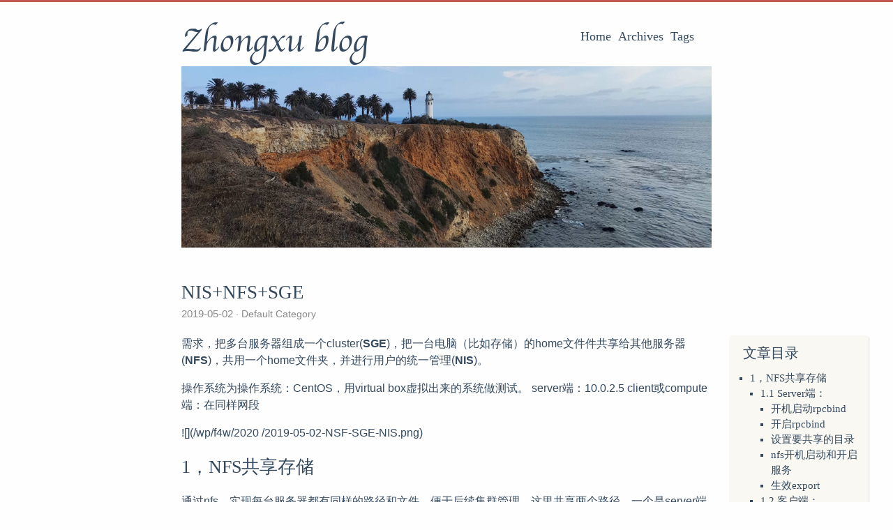

--- FILE ---
content_type: text/html
request_url: https://www.zxzyl.com/archives/1057/
body_size: 8104
content:
<!DOCTYPE html>
<html lang="zh-cn">
<head>
  <meta charset="utf-8">
  <meta http-equiv="X-UA-Compatible" content="IE=edge,chrome=1">
  <title>NIS&#43;NFS&#43;SGE - Zhongxu blog</title>
  <meta name="renderer" content="webkit" />
<meta name="viewport" content="width=device-width, initial-scale=1, maximum-scale=1"/>

<meta http-equiv="Cache-Control" content="no-transform" />
<meta http-equiv="Cache-Control" content="no-siteapp" />

<meta name="theme-color" content="#f8f5ec" />
<meta name="msapplication-navbutton-color" content="#f8f5ec">
<meta name="apple-mobile-web-app-capable" content="yes">
<meta name="apple-mobile-web-app-status-bar-style" content="#f8f5ec">


<meta name="author" content="zzx" /><meta name="description" content="需求，把多台服务器组成一个cluster(SGE)，把一台电脑（比如存储）的home文件件共享给其他服务器(NFS)，共用一个home文件夹，并进行用户的统一管理(NIS)。
操作系统为操作系统：CentOS，用virtual box虚拟出来的系统做测试。 server端：10.0.2.5 client或compute端：在同样网段
![](/wp/f4w/2020 /2019-05-02-NSF-SGE-NIS.png)
" /><meta name="keywords" content="Biology, Bioinformatics" />



<meta name="google-site-verification" content="google90cbdb32e48e444e" />


<meta name="generator" content="Hugo 0.92.2 with theme even" />


<link rel="canonical" href="https://www.zxzyl.com/archives/1057/" />
<link rel="apple-touch-icon" sizes="180x180" href="/apple-touch-icon.png">
<link rel="icon" type="image/png" sizes="32x32" href="/favicon-32x32.png">
<link rel="icon" type="image/png" sizes="16x16" href="/favicon-16x16.png">
<link rel="manifest" href="/manifest.json">
<link rel="mask-icon" href="/safari-pinned-tab.svg" color="#5bbad5">



<link href="/sass/main.min.f92fd13721ddf72129410fd8250e73152cc6f2438082b6c0208dc24ee7c13fc4.css" rel="stylesheet">
<link rel="stylesheet" href="https://code.bdstatic.com/npm/@fancyapps/fancybox@3.1.20/dist/jquery.fancybox.min.css" integrity="sha256-7TyXnr2YU040zfSP+rEcz29ggW4j56/ujTPwjMzyqFY=" crossorigin="anonymous">


<meta property="og:title" content="NIS&#43;NFS&#43;SGE" />
<meta property="og:description" content="需求，把多台服务器组成一个cluster(SGE)，把一台电脑（比如存储）的home文件件共享给其他服务器(NFS)，共用一个home文件夹，并进行用户的统一管理(NIS)。
操作系统为操作系统：CentOS，用virtual box虚拟出来的系统做测试。
server端：10.0.2.5
client或compute端：在同样网段
![](/wp/f4w/2020
/2019-05-02-NSF-SGE-NIS.png)" />
<meta property="og:type" content="article" />
<meta property="og:url" content="https://www.zxzyl.com/archives/1057/" /><meta property="article:section" content="post" />
<meta property="article:published_time" content="2019-05-02T20:48:43+08:00" />
<meta property="article:modified_time" content="2019-05-02T20:48:43+08:00" />

<meta itemprop="name" content="NIS&#43;NFS&#43;SGE">
<meta itemprop="description" content="需求，把多台服务器组成一个cluster(SGE)，把一台电脑（比如存储）的home文件件共享给其他服务器(NFS)，共用一个home文件夹，并进行用户的统一管理(NIS)。
操作系统为操作系统：CentOS，用virtual box虚拟出来的系统做测试。
server端：10.0.2.5
client或compute端：在同样网段
![](/wp/f4w/2020
/2019-05-02-NSF-SGE-NIS.png)"><meta itemprop="datePublished" content="2019-05-02T20:48:43+08:00" />
<meta itemprop="dateModified" content="2019-05-02T20:48:43+08:00" />
<meta itemprop="wordCount" content="2169">
<meta itemprop="keywords" content="Cluster,NFS,NIS,SGE," /><meta name="twitter:card" content="summary"/>
<meta name="twitter:title" content="NIS&#43;NFS&#43;SGE"/>
<meta name="twitter:description" content="需求，把多台服务器组成一个cluster(SGE)，把一台电脑（比如存储）的home文件件共享给其他服务器(NFS)，共用一个home文件夹，并进行用户的统一管理(NIS)。
操作系统为操作系统：CentOS，用virtual box虚拟出来的系统做测试。
server端：10.0.2.5
client或compute端：在同样网段
![](/wp/f4w/2020
/2019-05-02-NSF-SGE-NIS.png)"/>

<!--[if lte IE 9]>
  <script src="https://cdnjs.cloudflare.com/ajax/libs/classlist/1.1.20170427/classList.min.js"></script>
<![endif]-->

<!--[if lt IE 9]>
  <script src="https://cdn.jsdelivr.net/npm/html5shiv@3.7.3/dist/html5shiv.min.js"></script>
  <script src="https://cdn.jsdelivr.net/npm/respond.js@1.4.2/dest/respond.min.js"></script>
<![endif]-->



</head>
<body>
  <div id="mobile-navbar" class="mobile-navbar">
  <div class="mobile-header-logo">
    <a href="/" class="logo">Zhongxu blog</a>
  </div>
  <div class="mobile-navbar-icon">
    <span></span>
    <span></span>
    <span></span>
  </div>
</div>
<nav id="mobile-menu" class="mobile-menu slideout-menu">
  <ul class="mobile-menu-list">
    <a href="/">
        <li class="mobile-menu-item">Home</li>
      </a><a href="/post/">
        <li class="mobile-menu-item">Archives</li>
      </a><a href="/tags/">
        <li class="mobile-menu-item">Tags</li>
      </a>
  </ul>

  


</nav>

  <div class="container" id="mobile-panel">
    <header id="header" class="header">
        <div class="logo-wrapper">
  <a href="/" class="logo">Zhongxu blog</a>
</div>





<nav class="site-navbar">
  <ul id="menu" class="menu">
    <li class="menu-item">
        <a class="menu-item-link" href="/">Home</a>
      </li><li class="menu-item">
        <a class="menu-item-link" href="/post/">Archives</a>
      </li><li class="menu-item">
        <a class="menu-item-link" href="/tags/">Tags</a>
      </li>
  </ul>
</nav>

<div><img src="/banner/1.jpg" id="banner"></div>
<script>
    let max = 44;
    let min = 1; 
    let num = parseInt((max - min + 1) * Math.random() + min);
    let imggg = "/banner/" + num + ".jpg";
    document.images['banner'].src = imggg;
</script>

    </header>

    <main id="main" class="main">
      <div class="content-wrapper">
        <div id="content" class="content">
          <article class="post">
    
    <header class="post-header">
      <h1 class="post-title">NIS&#43;NFS&#43;SGE</h1>

      <div class="post-meta">
        <span class="post-time"> 2019-05-02 </span>
        <div class="post-category">
            <a href="/categories/default-category/"> Default Category </a>
            </div>
        
      </div>
    </header>

    <div class="post-toc" id="post-toc">
  <h2 class="post-toc-title">文章目录</h2>
  <div class="post-toc-content always-active">
    <nav id="TableOfContents">
  <ul>
    <li><a href="#1nfs共享存储">1，NFS共享存储</a>
      <ul>
        <li><a href="#11-server端">1.1 Server端：</a>
          <ul>
            <li><a href="#开机启动rpcbind">开机启动rpcbind</a></li>
            <li><a href="#开启rpcbind">开启rpcbind</a></li>
            <li><a href="#设置要共享的目录">设置要共享的目录</a></li>
            <li><a href="#nfs开机启动和开启服务">nfs开机启动和开启服务</a></li>
            <li><a href="#生效export">生效export</a></li>
          </ul>
        </li>
        <li><a href="#12-客户端">1.2 客户端：</a>
          <ul>
            <li><a href="#设置自动挂载用tab分割不是空格">设置自动挂载，用tab分割，不是空格</a></li>
            <li><a href="#挂载">挂载</a></li>
          </ul>
        </li>
      </ul>
    </li>
    <li><a href="#2nisnetwork-information-service">2，NIS(Network Information Service)</a>
      <ul>
        <li><a href="#21-server端">2.1 Server端：</a>
          <ul>
            <li><a href="#安装相关库">安装相关库</a></li>
            <li><a href="#配置nis-domain增加nisdomain和启用的端口">配置NIS domain，增加NISDOMAIN和启用的端口</a></li>
            <li><a href="#增加开机自动加入nis域">增加开机自动加入NIS域</a></li>
            <li><a href="#设置nis服务器访问权限">设置NIS服务器访问权限</a></li>
            <li><a href="#让yppasswdd启动在固定端口方便防火墙管理">让yppasswdd启动在固定端口，方便防火墙管理</a></li>
            <li><a href="#设置开机启动和启动服务先启动rpcbind再启动ypserv">设置开机启动和启动服务，先启动rpcbind再启动ypserv</a></li>
            <li><a href="#建立数据库将nis服务器端的用户信息导入当用户信息更新时也需重新执行该命令更新数据库">建立数据库，将nis服务器端的用户信息导入，当用户信息更新时，也需重新执行该命令更新数据库</a></li>
            <li><a href="#在server-端新增账号或者删除账号或者修改账号信息后更新nis账户和资料库">在server 端新增账号或者删除账号或者修改账号信息后，更新NIS账户和资料库</a></li>
          </ul>
        </li>
        <li><a href="#22-客户端">2.2 客户端</a>
          <ul>
            <li><a href="#安装nis相关库">安装NIS相关库</a></li>
            <li><a href="#在网络项加入nis域">在网络项加入NIS域</a></li>
            <li><a href="#开机自动加入nis域">开机自动加入NIS域</a></li>
            <li><a href="#修改用户密码的认证顺序文件用于管理系统中多个配置文件查找的顺序">修改用户密码的认证顺序文件,用于管理系统中多个配置文件查找的顺序</a></li>
            <li><a href="#修改客户端配置文件输入nis服务器信息">修改客户端配置文件,输入NIS服务器信息</a></li>
            <li><a href="#修改系统认证文件启用nis">修改系统认证文件，启用nis</a></li>
            <li><a href="#设置pam授权添加nis">设置PAM授权，添加nis</a></li>
            <li><a href="#开机启动和启用服务">开机启动和启用服务</a></li>
          </ul>
        </li>
      </ul>
    </li>
    <li><a href="#3-sge-cluster">3, SGE Cluster</a>
      <ul>
        <li><a href="#31-server端主控节点qmaster节点">3.1 server端：主控节点，qmaster节点</a>
          <ul>
            <li><a href="#修改hostname">修改hostname</a></li>
            <li><a href="#修改hosts文件添加主控节点和两个计算节点信息">修改hosts文件，添加主控节点和两个计算节点信息</a></li>
            <li><a href="#设置sge_root环境变量并生效">设置SGE_ROOT环境变量,并生效</a></li>
            <li><a href="#命令行执行安装相关库">命令行执行，安装相关库</a></li>
            <li><a href="#添加sgeadmin用户组及sgeadmin用户">添加sgeadmin用户组，及sgeadmin用户</a></li>
            <li><a href="#修改sudo文件添加一行配置添加sgeadmin用户">修改sudo文件，添加一行配置添加sgeadmin用户</a></li>
            <li><a href="#下载并编译sgeno-java避免java带来的错误">下载并编译SGE，no java避免java带来的错误</a></li>
            <li><a href="#安装sge-qmaster节点">安装SGE qmaster节点</a></li>
          </ul>
        </li>
        <li><a href="#32计算节点">3.2计算节点</a>
          <ul>
            <li><a href="#安装相关库-1">安装相关库</a></li>
            <li><a href="#修改hostname-1">修改hostname</a></li>
            <li><a href="#修改hosts文件添加主控节点和两个计算节点信息-1">修改hosts文件，添加主控节点和两个计算节点信息</a></li>
            <li><a href="#添加sgeadmin用户组添加sgeadmin用户">添加sgeadmin用户组，添加sgeadmin用户</a></li>
            <li><a href="#设置sge_root环境变量并生效-1">设置SGE_ROOT环境变量,并生效</a></li>
            <li><a href="#安装计算节点">安装计算节点</a></li>
            <li><a href="#启动计算节点">启动计算节点</a></li>
          </ul>
        </li>
      </ul>
    </li>
  </ul>
</nav>
  </div>
</div>
    <div class="post-content">
      <p>需求，把多台服务器组成一个cluster(<strong>SGE</strong>)，把一台电脑（比如存储）的home文件件共享给其他服务器(<strong>NFS</strong>)，共用一个home文件夹，并进行用户的统一管理(<strong>NIS</strong>)。</p>
<p>操作系统为操作系统：CentOS，用virtual box虚拟出来的系统做测试。
server端：10.0.2.5
client或compute端：在同样网段</p>
<p>![](/wp/f4w/2020
/2019-05-02-NSF-SGE-NIS.png)</p>
<h1 id="1nfs共享存储">1，NFS共享存储</h1>
<p>通过nfs，实现每台服务器都有同样的路径和文件，便于后续集群管理。这里共享两个路径，一个是server端的/home路径，实现每个服务器都有同样的家目录，一个是/opt/gridengine用于安装SGE。</p>
<h2 id="11-server端">1.1 Server端：</h2>
<p>安装相关软件，NFS的端口是不固定的（因此如果客户端连不上的时候，往往需要iptables -F清理一下），客户端要准确的获得NFS服务器所使用的端口，就需要RPC服务。RPC最主要的功能就是记录每个NFS功能所对应的端口号，并且在NFS客户端请求时将该端口和功能对应的信息传递给请求数据的NFS客户端，让客户端可以链接到正确的端口上去，从而实现数据传输。</p>
<div class="highlight"><div class="chroma">
<table class="lntable"><tr><td class="lntd">
<pre tabindex="0" class="chroma"><code><span class="lnt">1
</span></code></pre></td>
<td class="lntd">
<pre tabindex="0" class="chroma"><code class="language-fallback" data-lang="fallback">yum install nfs-utils rpcbind
</code></pre></td></tr></table>
</div>
</div><h3 id="开机启动rpcbind">开机启动rpcbind</h3>
<div class="highlight"><div class="chroma">
<table class="lntable"><tr><td class="lntd">
<pre tabindex="0" class="chroma"><code><span class="lnt">1
</span></code></pre></td>
<td class="lntd">
<pre tabindex="0" class="chroma"><code class="language-fallback" data-lang="fallback">systemctl enable rpcbind.service
</code></pre></td></tr></table>
</div>
</div><h3 id="开启rpcbind">开启rpcbind</h3>
<div class="highlight"><div class="chroma">
<table class="lntable"><tr><td class="lntd">
<pre tabindex="0" class="chroma"><code><span class="lnt">1
</span></code></pre></td>
<td class="lntd">
<pre tabindex="0" class="chroma"><code class="language-fallback" data-lang="fallback">systemctl start rpcbind.service
</code></pre></td></tr></table>
</div>
</div><h3 id="设置要共享的目录">设置要共享的目录</h3>
<div class="highlight"><div class="chroma">
<table class="lntable"><tr><td class="lntd">
<pre tabindex="0" class="chroma"><code><span class="lnt">1
</span><span class="lnt">2
</span><span class="lnt">3
</span><span class="lnt">4
</span></code></pre></td>
<td class="lntd">
<pre tabindex="0" class="chroma"><code class="language-fallback" data-lang="fallback">mkdir /opt/gridengine
vi /etc/exports
/home 10.0.2.0/255.255.255.0(rw,sync)
/opt/gridengine 10.0.2.0/255.255.255.0(rw,sync)
</code></pre></td></tr></table>
</div>
</div><h3 id="nfs开机启动和开启服务">nfs开机启动和开启服务</h3>
<div class="highlight"><div class="chroma">
<table class="lntable"><tr><td class="lntd">
<pre tabindex="0" class="chroma"><code><span class="lnt">1
</span><span class="lnt">2
</span></code></pre></td>
<td class="lntd">
<pre tabindex="0" class="chroma"><code class="language-fallback" data-lang="fallback">systemctl enable nfs
systemctl start nfs
</code></pre></td></tr></table>
</div>
</div><h3 id="生效export">生效export</h3>
<div class="highlight"><div class="chroma">
<table class="lntable"><tr><td class="lntd">
<pre tabindex="0" class="chroma"><code><span class="lnt">1
</span></code></pre></td>
<td class="lntd">
<pre tabindex="0" class="chroma"><code class="language-fallback" data-lang="fallback">exportfs -r -v
</code></pre></td></tr></table>
</div>
</div><h2 id="12-客户端">1.2 客户端：</h2>
<div class="highlight"><div class="chroma">
<table class="lntable"><tr><td class="lntd">
<pre tabindex="0" class="chroma"><code><span class="lnt">1
</span><span class="lnt">2
</span><span class="lnt">3
</span><span class="lnt">4
</span><span class="lnt">5
</span></code></pre></td>
<td class="lntd">
<pre tabindex="0" class="chroma"><code class="language-fallback" data-lang="fallback">yum install nfs-utils rpcbind
systemctl enable  rpcbind.service
systemctl restart rpcbind.service
systemctl enable nfs
systemctl start  nfs
</code></pre></td></tr></table>
</div>
</div><h3 id="设置自动挂载用tab分割不是空格">设置自动挂载，用tab分割，不是空格</h3>
<div class="highlight"><div class="chroma">
<table class="lntable"><tr><td class="lntd">
<pre tabindex="0" class="chroma"><code><span class="lnt">1
</span><span class="lnt">2
</span><span class="lnt">3
</span><span class="lnt">4
</span></code></pre></td>
<td class="lntd">
<pre tabindex="0" class="chroma"><code class="language-fallback" data-lang="fallback">mkdir /opt/gridengine
vi /etc/fstab
10.0.2.5:/home	/home	nfs	defaults	0	0
10.0.2.5:/opt/gridengine	/opt/gridengine	nfs	defaults	0	0
</code></pre></td></tr></table>
</div>
</div><h3 id="挂载">挂载</h3>
<div class="highlight"><div class="chroma">
<table class="lntable"><tr><td class="lntd">
<pre tabindex="0" class="chroma"><code><span class="lnt">1
</span></code></pre></td>
<td class="lntd">
<pre tabindex="0" class="chroma"><code class="language-fallback" data-lang="fallback">mount -a
</code></pre></td></tr></table>
</div>
</div><p>这样的话，客户端服务器的home目录都是server端的home家目录。</p>
<h1 id="2nisnetwork-information-service">2，NIS(Network Information Service)</h1>
<p>通过NIS实现帐号的统一权限管理和认证，避免在多台服务器上重复开设帐号</p>
<h2 id="21-server端">2.1 Server端：</h2>
 <!--more-->
<h3 id="安装相关库">安装相关库</h3>
<div class="highlight"><div class="chroma">
<table class="lntable"><tr><td class="lntd">
<pre tabindex="0" class="chroma"><code><span class="lnt">1
</span></code></pre></td>
<td class="lntd">
<pre tabindex="0" class="chroma"><code class="language-fallback" data-lang="fallback">yum -y install ypserv,ypbind,yp-tools,rpcbind
</code></pre></td></tr></table>
</div>
</div><h3 id="配置nis-domain增加nisdomain和启用的端口">配置NIS domain，增加NISDOMAIN和启用的端口</h3>
<div class="highlight"><div class="chroma">
<table class="lntable"><tr><td class="lntd">
<pre tabindex="0" class="chroma"><code><span class="lnt">1
</span><span class="lnt">2
</span><span class="lnt">3
</span></code></pre></td>
<td class="lntd">
<pre tabindex="0" class="chroma"><code class="language-fallback" data-lang="fallback">vi /etc/sysconfig/network
NISDOMAIN=yourdomain
YPSERV_ARGS=&#34;-p 1011&#34;
</code></pre></td></tr></table>
</div>
</div><h3 id="增加开机自动加入nis域">增加开机自动加入NIS域</h3>
<div class="highlight"><div class="chroma">
<table class="lntable"><tr><td class="lntd">
<pre tabindex="0" class="chroma"><code><span class="lnt">1
</span><span class="lnt">2
</span></code></pre></td>
<td class="lntd">
<pre tabindex="0" class="chroma"><code class="language-fallback" data-lang="fallback">vi /etc/rc.d/rc.local
/bin/nisdomainname yourdomain
</code></pre></td></tr></table>
</div>
</div><h3 id="设置nis服务器访问权限">设置NIS服务器访问权限</h3>
<p>编辑NIS配置文件，允许特定的主机访问NIS服务器，可以是特定ip，也可以是特定网段，比如下面是2段的</p>
<div class="highlight"><div class="chroma">
<table class="lntable"><tr><td class="lntd">
<pre tabindex="0" class="chroma"><code><span class="lnt">1
</span><span class="lnt">2
</span></code></pre></td>
<td class="lntd">
<pre tabindex="0" class="chroma"><code class="language-fallback" data-lang="fallback">vi /etc/ypserv.conf
10.0.2.0/255.255.255.0 : * : * : none
</code></pre></td></tr></table>
</div>
</div><h3 id="让yppasswdd启动在固定端口方便防火墙管理">让yppasswdd启动在固定端口，方便防火墙管理</h3>
<div class="highlight"><div class="chroma">
<table class="lntable"><tr><td class="lntd">
<pre tabindex="0" class="chroma"><code><span class="lnt">1
</span><span class="lnt">2
</span></code></pre></td>
<td class="lntd">
<pre tabindex="0" class="chroma"><code class="language-fallback" data-lang="fallback">vi /etc/sysconfig/yppasswdd
YPPASSWDD_ARGS=&#34;--port 1012&#34;
</code></pre></td></tr></table>
</div>
</div><h3 id="设置开机启动和启动服务先启动rpcbind再启动ypserv">设置开机启动和启动服务，先启动rpcbind再启动ypserv</h3>
<div class="highlight"><div class="chroma">
<table class="lntable"><tr><td class="lntd">
<pre tabindex="0" class="chroma"><code><span class="lnt">1
</span><span class="lnt">2
</span><span class="lnt">3
</span><span class="lnt">4
</span><span class="lnt">5
</span></code></pre></td>
<td class="lntd">
<pre tabindex="0" class="chroma"><code class="language-fallback" data-lang="fallback">systemctl enable rpcbind  
systemctl enable ypserv  
systemctl enable yppasswdd.service
systemctl start rpcbind  
systemctl start ypserv
</code></pre></td></tr></table>
</div>
</div><h3 id="建立数据库将nis服务器端的用户信息导入当用户信息更新时也需重新执行该命令更新数据库">建立数据库，将nis服务器端的用户信息导入，当用户信息更新时，也需重新执行该命令更新数据库</h3>
<div class="highlight"><div class="chroma">
<table class="lntable"><tr><td class="lntd">
<pre tabindex="0" class="chroma"><code><span class="lnt">1
</span></code></pre></td>
<td class="lntd">
<pre tabindex="0" class="chroma"><code class="language-fallback" data-lang="fallback">/usr/lib64/yp/ypinit -m
</code></pre></td></tr></table>
</div>
</div><h3 id="在server-端新增账号或者删除账号或者修改账号信息后更新nis账户和资料库">在server 端新增账号或者删除账号或者修改账号信息后，更新NIS账户和资料库</h3>
<div class="highlight"><div class="chroma">
<table class="lntable"><tr><td class="lntd">
<pre tabindex="0" class="chroma"><code><span class="lnt">1
</span><span class="lnt">2
</span></code></pre></td>
<td class="lntd">
<pre tabindex="0" class="chroma"><code class="language-fallback" data-lang="fallback">make -C /var/yp
make -C /var/yp passwd
</code></pre></td></tr></table>
</div>
</div><h2 id="22-客户端">2.2 客户端</h2>
<h3 id="安装nis相关库">安装NIS相关库</h3>
<div class="highlight"><div class="chroma">
<table class="lntable"><tr><td class="lntd">
<pre tabindex="0" class="chroma"><code><span class="lnt">1
</span></code></pre></td>
<td class="lntd">
<pre tabindex="0" class="chroma"><code class="language-fallback" data-lang="fallback">yum -y install ypbind yp-tools
</code></pre></td></tr></table>
</div>
</div><h3 id="在网络项加入nis域">在网络项加入NIS域</h3>
<div class="highlight"><div class="chroma">
<table class="lntable"><tr><td class="lntd">
<pre tabindex="0" class="chroma"><code><span class="lnt">1
</span><span class="lnt">2
</span><span class="lnt">3
</span></code></pre></td>
<td class="lntd">
<pre tabindex="0" class="chroma"><code class="language-fallback" data-lang="fallback">vi /etc/sysconfig/network
NISDOMAIN=yourdomain
YPSERV_ARGS=&#34;-p 1011&#34;
</code></pre></td></tr></table>
</div>
</div><h3 id="开机自动加入nis域">开机自动加入NIS域</h3>
<div class="highlight"><div class="chroma">
<table class="lntable"><tr><td class="lntd">
<pre tabindex="0" class="chroma"><code><span class="lnt">1
</span><span class="lnt">2
</span></code></pre></td>
<td class="lntd">
<pre tabindex="0" class="chroma"><code class="language-fallback" data-lang="fallback">vi /etc/rc.d/rc.local
/bin/nisdomainname yourdomain
</code></pre></td></tr></table>
</div>
</div><h3 id="修改用户密码的认证顺序文件用于管理系统中多个配置文件查找的顺序">修改用户密码的认证顺序文件,用于管理系统中多个配置文件查找的顺序</h3>
<div class="highlight"><div class="chroma">
<table class="lntable"><tr><td class="lntd">
<pre tabindex="0" class="chroma"><code><span class="lnt">1
</span><span class="lnt">2
</span><span class="lnt">3
</span><span class="lnt">4
</span><span class="lnt">5
</span><span class="lnt">6
</span><span class="lnt">7
</span><span class="lnt">8
</span></code></pre></td>
<td class="lntd">
<pre tabindex="0" class="chroma"><code class="language-fallback" data-lang="fallback">vi /etc/nsswitch.conf 
...
passwd:    files nis sss
shadow:    files nis sss
group:     files nis sss
...
hosts:      files nis dns
...
</code></pre></td></tr></table>
</div>
</div><h3 id="修改客户端配置文件输入nis服务器信息">修改客户端配置文件,输入NIS服务器信息</h3>
<div class="highlight"><div class="chroma">
<table class="lntable"><tr><td class="lntd">
<pre tabindex="0" class="chroma"><code><span class="lnt">1
</span><span class="lnt">2
</span></code></pre></td>
<td class="lntd">
<pre tabindex="0" class="chroma"><code class="language-fallback" data-lang="fallback">vi /etc/yp.conf
domain yourdomain server 10.0.2.5
</code></pre></td></tr></table>
</div>
</div><h3 id="修改系统认证文件启用nis">修改系统认证文件，启用nis</h3>
<div class="highlight"><div class="chroma">
<table class="lntable"><tr><td class="lntd">
<pre tabindex="0" class="chroma"><code><span class="lnt">1
</span><span class="lnt">2
</span></code></pre></td>
<td class="lntd">
<pre tabindex="0" class="chroma"><code class="language-fallback" data-lang="fallback">vi /etc/sysconfig/authconfig
USENIS=yes
</code></pre></td></tr></table>
</div>
</div><h3 id="设置pam授权添加nis">设置PAM授权，添加nis</h3>
<div class="highlight"><div class="chroma">
<table class="lntable"><tr><td class="lntd">
<pre tabindex="0" class="chroma"><code><span class="lnt">1
</span><span class="lnt">2
</span></code></pre></td>
<td class="lntd">
<pre tabindex="0" class="chroma"><code class="language-fallback" data-lang="fallback">vi /etc/pam.d/system-auth
password sufficient pam_unix.so sha512 shadow nis nullok try_first_pass use_authtok
</code></pre></td></tr></table>
</div>
</div><h3 id="开机启动和启用服务">开机启动和启用服务</h3>
<div class="highlight"><div class="chroma">
<table class="lntable"><tr><td class="lntd">
<pre tabindex="0" class="chroma"><code><span class="lnt">1
</span><span class="lnt">2
</span><span class="lnt">3
</span><span class="lnt">4
</span></code></pre></td>
<td class="lntd">
<pre tabindex="0" class="chroma"><code class="language-fallback" data-lang="fallback">systemctl enable ypbind
systemctl enable rpcbind
systemctl start ypbind
systemctl start rpcbind
</code></pre></td></tr></table>
</div>
</div><p>ypbind启动不起来的时候，用systemctl status ypbind发现nis server 没反应
server和client端用iptables -F清理一下</p>
<p>此时，可以在client端su切换成server端的其他账号，而本地并没有创建这个帐号</p>
<h1 id="3-sge-cluster">3, SGE Cluster</h1>
<p>组成集群，便于分布式计算和任务调度。这个sge是son grid engine，在oracle关闭grid engine项目之后的继续维护项目，但现在也好久没更新了。</p>
<p>SGE安装包下载地址：
<a href="https://arc.liv.ac.uk/trac/SGE">https://arc.liv.ac.uk/trac/SGE</a></p>
<p><a href="https://arc.liv.ac.uk/downloads/SGE/releases/">https://arc.liv.ac.uk/downloads/SGE/releases/</a></p>
<h2 id="31-server端主控节点qmaster节点">3.1 server端：主控节点，qmaster节点</h2>
<h3 id="修改hostname">修改hostname</h3>
<div class="highlight"><div class="chroma">
<table class="lntable"><tr><td class="lntd">
<pre tabindex="0" class="chroma"><code><span class="lnt">1
</span></code></pre></td>
<td class="lntd">
<pre tabindex="0" class="chroma"><code class="language-fallback" data-lang="fallback">hostnamectl set-hostname qmaster.local
</code></pre></td></tr></table>
</div>
</div><h3 id="修改hosts文件添加主控节点和两个计算节点信息">修改hosts文件，添加主控节点和两个计算节点信息</h3>
<div class="highlight"><div class="chroma">
<table class="lntable"><tr><td class="lntd">
<pre tabindex="0" class="chroma"><code><span class="lnt">1
</span><span class="lnt">2
</span><span class="lnt">3
</span><span class="lnt">4
</span></code></pre></td>
<td class="lntd">
<pre tabindex="0" class="chroma"><code class="language-fallback" data-lang="fallback">vi /etc/hosts
10.0.2.5 qmaster.local qmaster
10.0.2.7 compute01.local compute01
10.0.2.8 compute02.local compute02
</code></pre></td></tr></table>
</div>
</div><h3 id="设置sge_root环境变量并生效">设置SGE_ROOT环境变量,并生效</h3>
<div class="highlight"><div class="chroma">
<table class="lntable"><tr><td class="lntd">
<pre tabindex="0" class="chroma"><code><span class="lnt">1
</span><span class="lnt">2
</span><span class="lnt">3
</span><span class="lnt">4
</span><span class="lnt">5
</span><span class="lnt">6
</span></code></pre></td>
<td class="lntd">
<pre tabindex="0" class="chroma"><code class="language-fallback" data-lang="fallback">vi /etc/profile
/etc/profile
export SGE_ROOT=/opt/gridengine
export PATH=&#34;${SGE_ROOT}/bin/lx-amd64:$PATH&#34;

source /etc/profile
</code></pre></td></tr></table>
</div>
</div><h3 id="命令行执行安装相关库">命令行执行，安装相关库</h3>
<div class="highlight"><div class="chroma">
<table class="lntable"><tr><td class="lntd">
<pre tabindex="0" class="chroma"><code><span class="lnt">1
</span><span class="lnt">2
</span></code></pre></td>
<td class="lntd">
<pre tabindex="0" class="chroma"><code class="language-fallback" data-lang="fallback">yum -y install epel-release
yum -y install jemalloc-devel openssl-devel ncurses-devel pam-devel libXmu-devel hwloc-devel hwloc hwloc-libs java-devel javacc ant-junit libdb-devel motif-devel csh ksh xterm db4-utils perl-XML-Simple perl-Env xorg-x11-fonts-ISO8859-1-100dpi xorg-x11-fonts-ISO8859-1-75dpi
</code></pre></td></tr></table>
</div>
</div><h3 id="添加sgeadmin用户组及sgeadmin用户">添加sgeadmin用户组，及sgeadmin用户</h3>
<div class="highlight"><div class="chroma">
<table class="lntable"><tr><td class="lntd">
<pre tabindex="0" class="chroma"><code><span class="lnt">1
</span><span class="lnt">2
</span></code></pre></td>
<td class="lntd">
<pre tabindex="0" class="chroma"><code class="language-fallback" data-lang="fallback">groupadd -g 490 sgeadmin
useradd -u 495 -g 490 -m -d /home/sgeadmin -s /bin/bash -c &#34;SGE Admin&#34; sgeadmin
</code></pre></td></tr></table>
</div>
</div><h3 id="修改sudo文件添加一行配置添加sgeadmin用户">修改sudo文件，添加一行配置添加sgeadmin用户</h3>
<div class="highlight"><div class="chroma">
<table class="lntable"><tr><td class="lntd">
<pre tabindex="0" class="chroma"><code><span class="lnt">1
</span><span class="lnt">2
</span></code></pre></td>
<td class="lntd">
<pre tabindex="0" class="chroma"><code class="language-fallback" data-lang="fallback">visudo
%sgeadmin ALL=(ALL) NOPASSWD: ALL
</code></pre></td></tr></table>
</div>
</div><h3 id="下载并编译sgeno-java避免java带来的错误">下载并编译SGE，no java避免java带来的错误</h3>
<div class="highlight"><div class="chroma">
<table class="lntable"><tr><td class="lntd">
<pre tabindex="0" class="chroma"><code><span class="lnt">1
</span><span class="lnt">2
</span><span class="lnt">3
</span><span class="lnt">4
</span><span class="lnt">5
</span><span class="lnt">6
</span><span class="lnt">7
</span></code></pre></td>
<td class="lntd">
<pre tabindex="0" class="chroma"><code class="language-fallback" data-lang="fallback">wget https://arc.liv.ac.uk/downloads/SGE/releases/8.1.9/sge-8.1.9.tar.gz
tar -zxvf sge-8.1.9.tar.gz
cd sge-8.1.9/source/
sh scripts/bootstrap.sh -no-java -no-jni &amp;&amp; ./aimk -no-java -no-jni 
export SGE_ROOT=/opt/gridengine &amp;&amp; mkdir $SGE_ROOT
echo Y &#39; ./scripts/distinst -local -allall -libs -noexit
chown -R sgeadmin.sgeadmin /opt/gridengine
</code></pre></td></tr></table>
</div>
</div><h3 id="安装sge-qmaster节点">安装SGE qmaster节点</h3>
<div class="highlight"><div class="chroma">
<table class="lntable"><tr><td class="lntd">
<pre tabindex="0" class="chroma"><code><span class="lnt">1
</span><span class="lnt">2
</span></code></pre></td>
<td class="lntd">
<pre tabindex="0" class="chroma"><code class="language-fallback" data-lang="fallback">cd $SGE_ROOT
./install_qmaster
</code></pre></td></tr></table>
</div>
</div><h2 id="32计算节点">3.2计算节点</h2>
<h3 id="安装相关库-1">安装相关库</h3>
<div class="highlight"><div class="chroma">
<table class="lntable"><tr><td class="lntd">
<pre tabindex="0" class="chroma"><code><span class="lnt">1
</span></code></pre></td>
<td class="lntd">
<pre tabindex="0" class="chroma"><code class="language-fallback" data-lang="fallback">yum -y install hwloc-devel
</code></pre></td></tr></table>
</div>
</div><h3 id="修改hostname-1">修改hostname</h3>
<div class="highlight"><div class="chroma">
<table class="lntable"><tr><td class="lntd">
<pre tabindex="0" class="chroma"><code><span class="lnt">1
</span></code></pre></td>
<td class="lntd">
<pre tabindex="0" class="chroma"><code class="language-fallback" data-lang="fallback">hostnamectl set-hostname compute01.local
</code></pre></td></tr></table>
</div>
</div><h3 id="修改hosts文件添加主控节点和两个计算节点信息-1">修改hosts文件，添加主控节点和两个计算节点信息</h3>
<div class="highlight"><div class="chroma">
<table class="lntable"><tr><td class="lntd">
<pre tabindex="0" class="chroma"><code><span class="lnt">1
</span><span class="lnt">2
</span><span class="lnt">3
</span><span class="lnt">4
</span></code></pre></td>
<td class="lntd">
<pre tabindex="0" class="chroma"><code class="language-fallback" data-lang="fallback">vi /etc/hosts
10.0.2.5 qmaster.local qmaster
10.0.2.7 compute01.local compute01
10.0.2.8 compute02.local compute02
</code></pre></td></tr></table>
</div>
</div><p>或者scp把qmaster上hosts复制/etc/</p>
<h3 id="添加sgeadmin用户组添加sgeadmin用户">添加sgeadmin用户组，添加sgeadmin用户</h3>
<div class="highlight"><div class="chroma">
<table class="lntable"><tr><td class="lntd">
<pre tabindex="0" class="chroma"><code><span class="lnt">1
</span><span class="lnt">2
</span></code></pre></td>
<td class="lntd">
<pre tabindex="0" class="chroma"><code class="language-fallback" data-lang="fallback">groupadd -g 490 sgeadmin
useradd -u 495 -g 490 -r -s /bin/bash -c &#34;SGE Admin&#34; sgeadmin
</code></pre></td></tr></table>
</div>
</div><h3 id="设置sge_root环境变量并生效-1">设置SGE_ROOT环境变量,并生效</h3>
<div class="highlight"><div class="chroma">
<table class="lntable"><tr><td class="lntd">
<pre tabindex="0" class="chroma"><code><span class="lnt">1
</span><span class="lnt">2
</span><span class="lnt">3
</span><span class="lnt">4
</span><span class="lnt">5
</span><span class="lnt">6
</span></code></pre></td>
<td class="lntd">
<pre tabindex="0" class="chroma"><code class="language-fallback" data-lang="fallback">vi /etc/profile
/etc/profile
export SGE_ROOT=/opt/gridengine
export PATH=&#34;${SGE_ROOT}/bin/lx-amd64:$PATH&#34;

source /etc/profile
</code></pre></td></tr></table>
</div>
</div><h3 id="安装计算节点">安装计算节点</h3>
<div class="highlight"><div class="chroma">
<table class="lntable"><tr><td class="lntd">
<pre tabindex="0" class="chroma"><code><span class="lnt">1
</span><span class="lnt">2
</span><span class="lnt">3
</span><span class="lnt">4
</span></code></pre></td>
<td class="lntd">
<pre tabindex="0" class="chroma"><code class="language-fallback" data-lang="fallback">cd $SGE_ROOT
./install_execd
cp /opt/gridengine/default/common/settings.sh /etc/profile.d/
source /etc/profile.d/settings.sh
</code></pre></td></tr></table>
</div>
</div><p>如果报neither submit or admin host，则在qmaster上将这台电脑加为admin host或者submit host
qconf -ah compute01</p>
<h3 id="启动计算节点">启动计算节点</h3>
<div class="highlight"><div class="chroma">
<table class="lntable"><tr><td class="lntd">
<pre tabindex="0" class="chroma"><code><span class="lnt">1
</span></code></pre></td>
<td class="lntd">
<pre tabindex="0" class="chroma"><code class="language-fallback" data-lang="fallback">$SGE_ROOT/default/common/sgeexecd
</code></pre></td></tr></table>
</div>
</div><p>这样的话，在qmaster用qhost就能看到每个计算节点的资源了，用qsub命令可以提交相关任务，有SGE负责管理计算资源。</p>
<p>参考：https://github.com/wangkaisine/SGE-On-CentOS
<a href="http://www.178pt.com/32.html">http://www.178pt.com/32.html</a></p>
<p><a href="https://blog.csdn.net/younger_china/article/details/53130780">https://blog.csdn.net/younger_china/article/details/53130780</a>
<a href="http://blog.sina.com.cn/s/blog_64aac6750101gwst.html">http://blog.sina.com.cn/s/blog_64aac6750101gwst.html</a></p>
<p>![](/wp/f4w/2020
/2019-05-02-NSF-SGE-NIS.png)
#####################################################################
#版权所有 转载请告知 版权归作者所有 如有侵权 一经发现 必将追究其法律责任</p>
<p>#Author: Jason</p>
<p>####################################################################</p>
    </div>

    <div class="post-copyright">
  <p class="copyright-item">
    <span class="item-title">文章作者</span>
    <span class="item-content">zzx</span>
  </p>
  <p class="copyright-item">
    <span class="item-title">上次更新</span>
    <span class="item-content">
        2019-05-02
        
    </span>
  </p>
  
  
</div>
<footer class="post-footer">
      <div class="post-tags">
          <a href="/tags/cluster/">Cluster</a>
          <a href="/tags/nfs/">NFS</a>
          <a href="/tags/nis/">NIS</a>
          <a href="/tags/sge/">SGE</a>
          </div>
      <nav class="post-nav">
        <a class="prev" href="/archives/1060/">
            <i class="iconfont icon-left"></i>
            <span class="prev-text nav-default">Fusion Gene Annotation</span>
            <span class="prev-text nav-mobile">上一篇</span>
          </a>
        <a class="next" href="/archives/1054/">
            <span class="next-text nav-default">T细胞，B细胞，抗原，CD4和CD8</span>
            <span class="next-text nav-mobile">下一篇</span>
            <i class="iconfont icon-right"></i>
          </a>
      </nav>
    </footer>
  </article>
        </div>
        

  

  

      </div>
    </main>

    <footer id="footer" class="footer">
      <div class="social-links">
      <a href="https://scholar.google.com.hk/citations?user=EUJBypcAAAAJ&amp;hl=en" class="iconfont icon-google" title="google"></a>
      <a href="https://github.com/ProfessionalFarmer" class="iconfont icon-github" title="github"></a>
  <a href="https://www.zxzyl.com/index.xml" type="application/rss+xml" class="iconfont icon-rss" title="rss"></a>
</div>

<div class="copyright">
  <span class="power-by">
    由 <a class="hexo-link" href="https://gohugo.io">Hugo</a> 强力驱动
  </span>
  <span class="division">|</span>
  <span class="theme-info">
    主题 - 
    <a class="theme-link" href="https://github.com/olOwOlo/hugo-theme-even">Even</a>
  </span>

  

  <span class="copyright-year">
    &copy; 
    2012 - 
    2025<span class="heart"><i class="iconfont icon-heart"></i></span><span>zzx</span>
  </span>

<script type="text/javascript" src="//rc.revolvermaps.com/0/0/7.js?i=2srj0kv4tjf&amp;m=0&amp;c=ff0000&amp;cr1=ffffff&amp;sx=0" async="async"></script>
<a href="https://beian.miit.gov.cn" ref="external nofollow" target="_blank"> 浙ICP备2022010110号 </a>|<a target="_blank" href="http://www.beian.gov.cn/portal/registerSystemInfo?recordcode=33010502007012">浙公网安备 33010502007012号</a>

</div>


    </footer>

    <div class="back-to-top" id="back-to-top">
      <i class="iconfont icon-up"></i>
    </div>
  </div>
  
  <script src="https://code.bdstatic.com/npm/jquery@3.2.1/dist/jquery.min.js" integrity="sha256-hwg4gsxgFZhOsEEamdOYGBf13FyQuiTwlAQgxVSNgt4=" crossorigin="anonymous"></script>
  <script src="https://code.bdstatic.com/npm/slideout@1.0.1/dist/slideout.min.js" integrity="sha256-t+zJ/g8/KXIJMjSVQdnibt4dlaDxc9zXr/9oNPeWqdg=" crossorigin="anonymous"></script>
  <script src="https://code.bdstatic.com/npm/@fancyapps/fancybox@3.1.20/dist/jquery.fancybox.min.js" integrity="sha256-XVLffZaxoWfGUEbdzuLi7pwaUJv1cecsQJQqGLe7axY=" crossorigin="anonymous"></script>



<script type="text/javascript" src="/js/main.min.c99b103c33d1539acf3025e1913697534542c4a5aa5af0ccc20475ed2863603b.js"></script>
  <script type="text/javascript">
    window.MathJax = {
      tex: {
        inlineMath: [['$','$'], ['\\(','\\)']],
        tags: 'ams',
        }
    };
  </script>
  <script type="text/javascript" async src="/lib/mathjax/es5/tex-mml-chtml.js"></script>

<script id="baidu_analytics">
  var _hmt = _hmt || [];
  (function() {
    if (window.location.hostname === 'localhost') return;
    var hm = document.createElement("script"); hm.async = true;
    hm.src = "https://hm.baidu.com/hm.js?2d28dfae189b06ee053b99679867dc1b";
    var s = document.getElementsByTagName("script")[0];
    s.parentNode.insertBefore(hm, s);
  })();
</script>

<script id="baidu_push">
  (function(){
    if (window.location.hostname === 'localhost') return;
    var bp = document.createElement('script'); bp.async = true;
    var curProtocol = window.location.protocol.split(':')[0];
    if (curProtocol === 'https') {
      bp.src = 'https://zz.bdstatic.com/linksubmit/push.js';
    }
    else {
      bp.src = 'http://push.zhanzhang.baidu.com/push.js';
    }
    var s = document.getElementsByTagName("script")[0];
    s.parentNode.insertBefore(bp, s);
  })();
</script>




</body>
</html>
